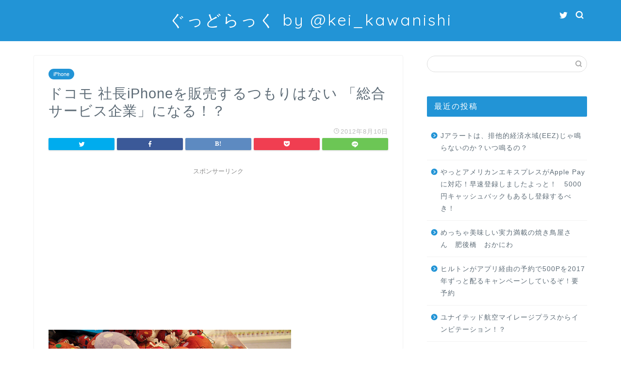

--- FILE ---
content_type: text/html; charset=UTF-8
request_url: https://goodluckmyway.com/2012/08/10/1295
body_size: 18564
content:
<!DOCTYPE html>
<html lang="ja">
<head prefix="og: http://ogp.me/ns# fb: http://ogp.me/ns/fb# article: http://ogp.me/ns/article#">
<meta charset="utf-8">
<meta http-equiv="X-UA-Compatible" content="IE=edge">
<meta name="viewport" content="width=device-width, initial-scale=1">
<!-- ここからOGP -->
<meta property="og:type" content="blog">
<meta property="og:title" content="ドコモ 社長iPhoneを販売するつもりはない 「総合サービス企業」になる！？｜ぐっどらっく"> 
<meta property="og:url" content="https://goodluckmyway.com/2012/08/10/1295"> 
<meta property="og:description" content="今ＮＴＴドコモがiPhoneを販売することはない。われわれには端末開発やネットワーク、クラウドの技術に加えコンテンツ配信"> 
<meta property="og:image" content="https://goodluckmyway.com/wordpress/wp-content/uploads/2012/08/medium_1731569424.jpg">
<meta property="og:site_name" content="ぐっどらっく">
<meta property="fb:admins" content="">
<meta name="twitter:card" content="summary">
<!-- ここまでOGP --> 

<meta name="description" itemprop="description" content="今ＮＴＴドコモがiPhoneを販売することはない。われわれには端末開発やネットワーク、クラウドの技術に加えコンテンツ配信">
<link rel="shortcut icon" href="https://goodluckmyway.com/wordpress/wp-content/themes/jin/favicon.ico">

<title>ドコモ 社長iPhoneを販売するつもりはない 「総合サービス企業」になる！？ | ぐっどらっく</title>

<!-- All in One SEO Pack 3.3.3 によって Michael Torbert の Semper Fi Web Design[1102,1155] -->
<script type="application/ld+json" class="aioseop-schema">{"@context":"https://schema.org","@graph":[{"@type":"Organization","@id":"https://goodluckmyway.com/#organization","url":"https://goodluckmyway.com/","name":"\u3050\u3063\u3069\u3089\u3063\u304f","sameAs":[]},{"@type":"WebSite","@id":"https://goodluckmyway.com/#website","url":"https://goodluckmyway.com/","name":"\u3050\u3063\u3069\u3089\u3063\u304f","publisher":{"@id":"https://goodluckmyway.com/#organization"}},{"@type":"WebPage","@id":"https://goodluckmyway.com/2012/08/10/1295#webpage","url":"https://goodluckmyway.com/2012/08/10/1295","inLanguage":"ja","name":"\u30c9\u30b3\u30e2 \u793e\u9577iPhone\u3092\u8ca9\u58f2\u3059\u308b\u3064\u3082\u308a\u306f\u306a\u3044 \u300c\u7dcf\u5408\u30b5\u30fc\u30d3\u30b9\u4f01\u696d\u300d\u306b\u306a\u308b\uff01\uff1f","isPartOf":{"@id":"https://goodluckmyway.com/#website"},"image":{"@type":"ImageObject","@id":"https://goodluckmyway.com/2012/08/10/1295#primaryimage","url":"https://goodluckmyway.com/wordpress/wp-content/uploads/2012/08/medium_1731569424.jpg","width":"500","height":"375"},"primaryImageOfPage":{"@id":"https://goodluckmyway.com/2012/08/10/1295#primaryimage"},"datePublished":"2012-08-10T03:00:50+09:00","dateModified":"2012-08-10T03:05:00+09:00"},{"@type":"Article","@id":"https://goodluckmyway.com/2012/08/10/1295#article","isPartOf":{"@id":"https://goodluckmyway.com/2012/08/10/1295#webpage"},"author":{"@id":"https://goodluckmyway.com/author/kei#author"},"headline":"\u30c9\u30b3\u30e2 \u793e\u9577iPhone\u3092\u8ca9\u58f2\u3059\u308b\u3064\u3082\u308a\u306f\u306a\u3044 \u300c\u7dcf\u5408\u30b5\u30fc\u30d3\u30b9\u4f01\u696d\u300d\u306b\u306a\u308b\uff01\uff1f","datePublished":"2012-08-10T03:00:50+09:00","dateModified":"2012-08-10T03:05:00+09:00","commentCount":0,"mainEntityOfPage":{"@id":"https://goodluckmyway.com/2012/08/10/1295#webpage"},"publisher":{"@id":"https://goodluckmyway.com/#organization"},"articleSection":"iPhone","image":{"@type":"ImageObject","@id":"https://goodluckmyway.com/2012/08/10/1295#primaryimage","url":"https://goodluckmyway.com/wordpress/wp-content/uploads/2012/08/medium_1731569424.jpg","width":"500","height":"375"}},{"@type":"Person","@id":"https://goodluckmyway.com/author/kei#author","name":"kei","sameAs":[],"image":{"@type":"ImageObject","@id":"https://goodluckmyway.com/#personlogo","url":"https://secure.gravatar.com/avatar/1899082c80e4fd95cf60a934d0f956bb?s=96&d=mm&r=g","width":96,"height":96,"caption":"kei"}}]}</script>
<link rel="canonical" href="https://goodluckmyway.com/2012/08/10/1295"/>
			<script type="text/javascript">window.ga=window.ga||function(){(ga.q=ga.q||[]).push(arguments)};ga.l=+new Date;ga('create','UA-31830295-1','auto');ga('send','pageview');</script>
			<script async src="https://www.google-analytics.com/analytics.js"></script>
			<!-- All in One SEO Pack -->
<link rel='dns-prefetch' href='//ajax.googleapis.com'/>
<link rel='dns-prefetch' href='//cdnjs.cloudflare.com'/>
<link rel='dns-prefetch' href='//use.fontawesome.com'/>
<link rel='dns-prefetch' href='//s.w.org'/>
<link rel="alternate" type="application/rss+xml" title="ぐっどらっく &raquo; フィード" href="https://goodluckmyway.com/feed"/>
<link rel="alternate" type="application/rss+xml" title="ぐっどらっく &raquo; コメントフィード" href="https://goodluckmyway.com/comments/feed"/>
<!-- This site uses the Google Analytics by MonsterInsights plugin v7.10.0 - Using Analytics tracking - https://www.monsterinsights.com/ -->
<script type="text/javascript" data-cfasync="false">var mi_version='7.10.0';var mi_track_user=true;var mi_no_track_reason='';var disableStr='ga-disable-UA-31830295-1';function __gaTrackerIsOptedOut(){return document.cookie.indexOf(disableStr+'=true')>-1;}if(__gaTrackerIsOptedOut()){window[disableStr]=true;}function __gaTrackerOptout(){document.cookie=disableStr+'=true; expires=Thu, 31 Dec 2099 23:59:59 UTC; path=/';window[disableStr]=true;}if(mi_track_user){(function(i,s,o,g,r,a,m){i['GoogleAnalyticsObject']=r;i[r]=i[r]||function(){(i[r].q=i[r].q||[]).push(arguments)},i[r].l=1*new Date();a=s.createElement(o),m=s.getElementsByTagName(o)[0];a.async=1;a.src=g;m.parentNode.insertBefore(a,m)})(window,document,'script','//www.google-analytics.com/analytics.js','__gaTracker');__gaTracker('create','UA-31830295-1','auto');__gaTracker('set','forceSSL',true);__gaTracker('require','displayfeatures');__gaTracker('send','pageview');}else{console.log("");(function(){var noopfn=function(){return null;};var noopnullfn=function(){return null;};var Tracker=function(){return null;};var p=Tracker.prototype;p.get=noopfn;p.set=noopfn;p.send=noopfn;var __gaTracker=function(){var len=arguments.length;if(len===0){return;}var f=arguments[len-1];if(typeof f!=='object'||f===null||typeof f.hitCallback!=='function'){console.log('Not running function __gaTracker('+arguments[0]+" ....) because you are not being tracked. "+mi_no_track_reason);return;}try{f.hitCallback();}catch(ex){}};__gaTracker.create=function(){return new Tracker();};__gaTracker.getByName=noopnullfn;__gaTracker.getAll=function(){return[];};__gaTracker.remove=noopfn;window['__gaTracker']=__gaTracker;})();}</script>
<!-- / Google Analytics by MonsterInsights -->
		<script type="text/javascript">window._wpemojiSettings={"baseUrl":"https:\/\/s.w.org\/images\/core\/emoji\/12.0.0-1\/72x72\/","ext":".png","svgUrl":"https:\/\/s.w.org\/images\/core\/emoji\/12.0.0-1\/svg\/","svgExt":".svg","source":{"concatemoji":"https:\/\/goodluckmyway.com\/wordpress\/wp-includes\/js\/wp-emoji-release.min.js?ver=5.3.20"}};!function(e,a,t){var n,r,o,i=a.createElement("canvas"),p=i.getContext&&i.getContext("2d");function s(e,t){var a=String.fromCharCode;p.clearRect(0,0,i.width,i.height),p.fillText(a.apply(this,e),0,0);e=i.toDataURL();return p.clearRect(0,0,i.width,i.height),p.fillText(a.apply(this,t),0,0),e===i.toDataURL()}function c(e){var t=a.createElement("script");t.src=e,t.defer=t.type="text/javascript",a.getElementsByTagName("head")[0].appendChild(t)}for(o=Array("flag","emoji"),t.supports={everything:!0,everythingExceptFlag:!0},r=0;r<o.length;r++)t.supports[o[r]]=function(e){if(!p||!p.fillText)return!1;switch(p.textBaseline="top",p.font="600 32px Arial",e){case"flag":return s([127987,65039,8205,9895,65039],[127987,65039,8203,9895,65039])?!1:!s([55356,56826,55356,56819],[55356,56826,8203,55356,56819])&&!s([55356,57332,56128,56423,56128,56418,56128,56421,56128,56430,56128,56423,56128,56447],[55356,57332,8203,56128,56423,8203,56128,56418,8203,56128,56421,8203,56128,56430,8203,56128,56423,8203,56128,56447]);case"emoji":return!s([55357,56424,55356,57342,8205,55358,56605,8205,55357,56424,55356,57340],[55357,56424,55356,57342,8203,55358,56605,8203,55357,56424,55356,57340])}return!1}(o[r]),t.supports.everything=t.supports.everything&&t.supports[o[r]],"flag"!==o[r]&&(t.supports.everythingExceptFlag=t.supports.everythingExceptFlag&&t.supports[o[r]]);t.supports.everythingExceptFlag=t.supports.everythingExceptFlag&&!t.supports.flag,t.DOMReady=!1,t.readyCallback=function(){t.DOMReady=!0},t.supports.everything||(n=function(){t.readyCallback()},a.addEventListener?(a.addEventListener("DOMContentLoaded",n,!1),e.addEventListener("load",n,!1)):(e.attachEvent("onload",n),a.attachEvent("onreadystatechange",function(){"complete"===a.readyState&&t.readyCallback()})),(n=t.source||{}).concatemoji?c(n.concatemoji):n.wpemoji&&n.twemoji&&(c(n.twemoji),c(n.wpemoji)))}(window,document,window._wpemojiSettings);</script>
		<style type="text/css">
img.wp-smiley,
img.emoji {
	display: inline !important;
	border: none !important;
	box-shadow: none !important;
	height: 1em !important;
	width: 1em !important;
	margin: 0 .07em !important;
	vertical-align: -0.1em !important;
	background: none !important;
	padding: 0 !important;
}
</style>
	<link rel='stylesheet' id='wp-block-library-css' href='https://goodluckmyway.com/wordpress/wp-includes/css/dist/block-library/style.min.css?ver=5.3.20' type='text/css' media='all'/>
<link rel='stylesheet' id='theme-style-css' href='https://goodluckmyway.com/wordpress/wp-content/themes/jin/style.css?ver=5.3.20' type='text/css' media='all'/>
<link rel='stylesheet' id='fontawesome-style-css' href='https://use.fontawesome.com/releases/v5.6.3/css/all.css?ver=5.3.20' type='text/css' media='all'/>
<link rel='stylesheet' id='swiper-style-css' href='https://cdnjs.cloudflare.com/ajax/libs/Swiper/4.0.7/css/swiper.min.css?ver=5.3.20' type='text/css' media='all'/>
<script type='text/javascript'>//<![CDATA[
var monsterinsights_frontend={"js_events_tracking":"true","download_extensions":"doc,pdf,ppt,zip,xls,docx,pptx,xlsx","inbound_paths":"[{\"path\":\"\\\/go\\\/\",\"label\":\"affiliate\"},{\"path\":\"\\\/recommend\\\/\",\"label\":\"affiliate\"}]","home_url":"https:\/\/goodluckmyway.com","hash_tracking":"false"};
//]]></script>
<script type='text/javascript' src='https://goodluckmyway.com/wordpress/wp-content/plugins/google-analytics-for-wordpress/assets/js/frontend.min.js?ver=7.10.0'></script>
<link rel='https://api.w.org/' href='https://goodluckmyway.com/wp-json/'/>
<link rel='shortlink' href='https://goodluckmyway.com/?p=1295'/>
<link rel="alternate" type="application/json+oembed" href="https://goodluckmyway.com/wp-json/oembed/1.0/embed?url=https%3A%2F%2Fgoodluckmyway.com%2F2012%2F08%2F10%2F1295"/>
<link rel="alternate" type="text/xml+oembed" href="https://goodluckmyway.com/wp-json/oembed/1.0/embed?url=https%3A%2F%2Fgoodluckmyway.com%2F2012%2F08%2F10%2F1295&#038;format=xml"/>
	<style type="text/css">
		#wrapper{
							background-color: #ffffff;
				background-image: url();
					}
		.related-entry-headline-text span:before,
		#comment-title span:before,
		#reply-title span:before{
			background-color: #2294d6;
			border-color: #2294d6!important;
		}
		
		#breadcrumb:after,
		#page-top a{	
			background-color: #5e6c77;
		}
				footer{
			background-color: #5e6c77;
		}
		.footer-inner a,
		#copyright,
		#copyright-center{
			border-color: #fff!important;
			color: #fff!important;
		}
		#footer-widget-area
		{
			border-color: #fff!important;
		}
				.page-top-footer a{
			color: #5e6c77!important;
		}
				#breadcrumb ul li,
		#breadcrumb ul li a{
			color: #5e6c77!important;
		}
		
		body,
		a,
		a:link,
		a:visited,
		.my-profile,
		.widgettitle,
		.tabBtn-mag label{
			color: #5e6c77;
		}
		a:hover{
			color: #ff6768;
		}
						.widget_nav_menu ul > li > a:before,
		.widget_categories ul > li > a:before,
		.widget_pages ul > li > a:before,
		.widget_recent_entries ul > li > a:before,
		.widget_archive ul > li > a:before,
		.widget_archive form:after,
		.widget_categories form:after,
		.widget_nav_menu ul > li > ul.sub-menu > li > a:before,
		.widget_categories ul > li > .children > li > a:before,
		.widget_pages ul > li > .children > li > a:before,
		.widget_nav_menu ul > li > ul.sub-menu > li > ul.sub-menu li > a:before,
		.widget_categories ul > li > .children > li > .children li > a:before,
		.widget_pages ul > li > .children > li > .children li > a:before{
			color: #2294d6;
		}
		.widget_nav_menu ul .sub-menu .sub-menu li a:before{
			background-color: #5e6c77!important;
		}
		footer .footer-widget,
		footer .footer-widget a,
		footer .footer-widget ul li,
		.footer-widget.widget_nav_menu ul > li > a:before,
		.footer-widget.widget_categories ul > li > a:before,
		.footer-widget.widget_recent_entries ul > li > a:before,
		.footer-widget.widget_pages ul > li > a:before,
		.footer-widget.widget_archive ul > li > a:before,
		footer .widget_tag_cloud .tagcloud a:before{
			color: #fff!important;
			border-color: #fff!important;
		}
		footer .footer-widget .widgettitle{
			color: #fff!important;
			border-color: #2294d6!important;
		}
		footer .widget_nav_menu ul .children .children li a:before,
		footer .widget_categories ul .children .children li a:before,
		footer .widget_nav_menu ul .sub-menu .sub-menu li a:before{
			background-color: #fff!important;
		}
		#drawernav a:hover,
		.post-list-title,
		#prev-next p,
		#toc_container .toc_list li a{
			color: #5e6c77!important;
		}
		
		#header-box{
			background-color: #2294d6;
		}
						@media (min-width: 768px) {
		#header-box .header-box10-bg:before,
		#header-box .header-box11-bg:before{
			border-radius: 2px;
		}
		}
										@media (min-width: 768px) {
			.top-image-meta{
				margin-top: calc(0px - 30px);
			}
		}
		@media (min-width: 1200px) {
			.top-image-meta{
				margin-top: calc(0px);
			}
		}
				.pickup-contents:before{
			background-color: #2294d6!important;
		}
		
		.main-image-text{
			color: #5e6c77;
		}
		.main-image-text-sub{
			color: #5e6c77;
		}
		
						#site-info{
			padding-top: 20px!important;
			padding-bottom: 20px!important;
		}
				
		#site-info span a{
			color: #ffffff!important;
		}
		
				#headmenu .headsns .line a svg{
			fill: #ffffff!important;
		}
		#headmenu .headsns a,
		#headmenu{
			color: #ffffff!important;
			border-color:#ffffff!important;
		}
						.profile-follow .line-sns a svg{
			fill: #2294d6!important;
		}
		.profile-follow .line-sns a:hover svg{
			fill: #2294d6!important;
		}
		.profile-follow a{
			color: #2294d6!important;
			border-color:#2294d6!important;
		}
		.profile-follow a:hover,
		#headmenu .headsns a:hover{
			color:#2294d6!important;
			border-color:#2294d6!important;
		}
				.search-box:hover{
			color:#2294d6!important;
			border-color:#2294d6!important;
		}
				#header #headmenu .headsns .line a:hover svg{
			fill:#2294d6!important;
		}
		.cps-icon-bar,
		#navtoggle:checked + .sp-menu-open .cps-icon-bar{
			background-color: #ffffff;
		}
		#nav-container{
			background-color: #ffffff;
		}
		.menu-box .menu-item svg{
			fill:#5e6c77;
		}
		#drawernav ul.menu-box > li > a,
		#drawernav2 ul.menu-box > li > a,
		#drawernav3 ul.menu-box > li > a,
		#drawernav4 ul.menu-box > li > a,
		#drawernav5 ul.menu-box > li > a,
		#drawernav ul.menu-box > li.menu-item-has-children:after,
		#drawernav2 ul.menu-box > li.menu-item-has-children:after,
		#drawernav3 ul.menu-box > li.menu-item-has-children:after,
		#drawernav4 ul.menu-box > li.menu-item-has-children:after,
		#drawernav5 ul.menu-box > li.menu-item-has-children:after{
			color: #5e6c77!important;
		}
		#drawernav ul.menu-box li a,
		#drawernav2 ul.menu-box li a,
		#drawernav3 ul.menu-box li a,
		#drawernav4 ul.menu-box li a,
		#drawernav5 ul.menu-box li a{
			font-size: 12px!important;
		}
		#drawernav3 ul.menu-box > li{
			color: #5e6c77!important;
		}
		#drawernav4 .menu-box > .menu-item > a:after,
		#drawernav3 .menu-box > .menu-item > a:after,
		#drawernav .menu-box > .menu-item > a:after{
			background-color: #5e6c77!important;
		}
		#drawernav2 .menu-box > .menu-item:hover,
		#drawernav5 .menu-box > .menu-item:hover{
			border-top-color: #2294d6!important;
		}
				.cps-info-bar a{
			background-color: #ffcd44!important;
		}
				@media (min-width: 768px) {
			.post-list-mag .post-list-item:not(:nth-child(2n)){
				margin-right: 2.6%;
			}
		}
				@media (min-width: 768px) {
			#tab-1:checked ~ .tabBtn-mag li [for="tab-1"]:after,
			#tab-2:checked ~ .tabBtn-mag li [for="tab-2"]:after,
			#tab-3:checked ~ .tabBtn-mag li [for="tab-3"]:after,
			#tab-4:checked ~ .tabBtn-mag li [for="tab-4"]:after{
				border-top-color: #2294d6!important;
			}
			.tabBtn-mag label{
				border-bottom-color: #2294d6!important;
			}
		}
		#tab-1:checked ~ .tabBtn-mag li [for="tab-1"],
		#tab-2:checked ~ .tabBtn-mag li [for="tab-2"],
		#tab-3:checked ~ .tabBtn-mag li [for="tab-3"],
		#tab-4:checked ~ .tabBtn-mag li [for="tab-4"],
		#prev-next a.next:after,
		#prev-next a.prev:after,
		.more-cat-button a:hover span:before{
			background-color: #2294d6!important;
		}
		

		.swiper-slide .post-list-cat,
		.post-list-mag .post-list-cat,
		.post-list-mag3col .post-list-cat,
		.post-list-mag-sp1col .post-list-cat,
		.swiper-pagination-bullet-active,
		.pickup-cat,
		.post-list .post-list-cat,
		#breadcrumb .bcHome a:hover span:before,
		.popular-item:nth-child(1) .pop-num,
		.popular-item:nth-child(2) .pop-num,
		.popular-item:nth-child(3) .pop-num{
			background-color: #2294d6!important;
		}
		.sidebar-btn a,
		.profile-sns-menu{
			background-color: #2294d6!important;
		}
		.sp-sns-menu a,
		.pickup-contents-box a:hover .pickup-title{
			border-color: #2294d6!important;
			color: #2294d6!important;
		}
				.pro-line svg{
			fill: #2294d6!important;
		}
		.cps-post-cat a,
		.meta-cat,
		.popular-cat{
			background-color: #2294d6!important;
			border-color: #2294d6!important;
		}
		.tagicon,
		.tag-box a,
		#toc_container .toc_list > li,
		#toc_container .toc_title{
			color: #2294d6!important;
		}
		.widget_tag_cloud a::before{
			color: #5e6c77!important;
		}
		.tag-box a,
		#toc_container:before{
			border-color: #2294d6!important;
		}
		.cps-post-cat a:hover{
			color: #ff6768!important;
		}
		.pagination li:not([class*="current"]) a:hover,
		.widget_tag_cloud a:hover{
			background-color: #2294d6!important;
		}
		.pagination li:not([class*="current"]) a:hover{
			opacity: 0.5!important;
		}
		.pagination li.current a{
			background-color: #2294d6!important;
			border-color: #2294d6!important;
		}
		.nextpage a:hover span {
			color: #2294d6!important;
			border-color: #2294d6!important;
		}
		.cta-content:before{
			background-color: #2294d6!important;
		}
		.cta-text,
		.info-title{
			color: #fff!important;
		}
		#footer-widget-area.footer_style1 .widgettitle{
			border-color: #2294d6!important;
		}
		.sidebar_style1 .widgettitle,
		.sidebar_style5 .widgettitle{
			border-color: #2294d6!important;
		}
		.sidebar_style2 .widgettitle,
		.sidebar_style4 .widgettitle,
		.sidebar_style6 .widgettitle,
		#home-bottom-widget .widgettitle,
		#home-top-widget .widgettitle,
		#post-bottom-widget .widgettitle,
		#post-top-widget .widgettitle{
			background-color: #2294d6!important;
		}
		#home-bottom-widget .widget_search .search-box input[type="submit"],
		#home-top-widget .widget_search .search-box input[type="submit"],
		#post-bottom-widget .widget_search .search-box input[type="submit"],
		#post-top-widget .widget_search .search-box input[type="submit"]{
			background-color: #2294d6!important;
		}
		
		.tn-logo-size{
			font-size: 240%!important;
		}
		@media (min-width: 768px) {
		.tn-logo-size img{
			width: calc(240%*2.2)!important;
		}
		}
		@media (min-width: 1200px) {
		.tn-logo-size img{
			width: 240%!important;
		}
		}
		.sp-logo-size{
			font-size: 120%!important;
		}
		.sp-logo-size img{
			width: 120%!important;
		}
				.cps-post-main ul > li:before,
		.cps-post-main ol > li:before{
			background-color: #2294d6!important;
		}
		.profile-card .profile-title{
			background-color: #2294d6!important;
		}
		.profile-card{
			border-color: #2294d6!important;
		}
		.cps-post-main a{
			color:#ff6768;
		}
		.cps-post-main .marker{
			background: -webkit-linear-gradient( transparent 0%, #ffe2e2 0% ) ;
			background: linear-gradient( transparent 0%, #ffe2e2 0% ) ;
		}
		.cps-post-main .marker2{
			background: -webkit-linear-gradient( transparent 0%, #a9eaf2 0% ) ;
			background: linear-gradient( transparent 0%, #a9eaf2 0% ) ;
		}
		
		
		.simple-box1{
			border-color:#51a5d6!important;
		}
		.simple-box2{
			border-color:#f2bf7d!important;
		}
		.simple-box3{
			border-color:#2294d6!important;
		}
		.simple-box4{
			border-color:#7badd8!important;
		}
		.simple-box4:before{
			background-color: #7badd8;
		}
		.simple-box5{
			border-color:#e896c7!important;
		}
		.simple-box5:before{
			background-color: #e896c7;
		}
		.simple-box6{
			background-color:#fffdef!important;
		}
		.simple-box7{
			border-color:#def1f9!important;
		}
		.simple-box7:before{
			background-color:#def1f9!important;
		}
		.simple-box8{
			border-color:#96ddc1!important;
		}
		.simple-box8:before{
			background-color:#96ddc1!important;
		}
		.simple-box9:before{
			background-color:#e1c0e8!important;
		}
				.simple-box9:after{
			border-color:#e1c0e8 #e1c0e8 #fff #fff!important;
		}
				
		.kaisetsu-box1:before,
		.kaisetsu-box1-title{
			background-color:#ffb49e!important;
		}
		.kaisetsu-box2{
			border-color:#89c2f4!important;
		}
		.kaisetsu-box2-title{
			background-color:#89c2f4!important;
		}
		.kaisetsu-box4{
			border-color:#ea91a9!important;
		}
		.kaisetsu-box4-title{
			background-color:#ea91a9!important;
		}
		.kaisetsu-box5:before{
			background-color:#57b3ba!important;
		}
		.kaisetsu-box5-title{
			background-color:#57b3ba!important;
		}
		
		.concept-box1{
			border-color:#85db8f!important;
		}
		.concept-box1:after{
			background-color:#85db8f!important;
		}
		.concept-box1:before{
			content:"ポイント"!important;
			color:#85db8f!important;
		}
		.concept-box2{
			border-color:#f7cf6a!important;
		}
		.concept-box2:after{
			background-color:#f7cf6a!important;
		}
		.concept-box2:before{
			content:"注意点"!important;
			color:#f7cf6a!important;
		}
		.concept-box3{
			border-color:#86cee8!important;
		}
		.concept-box3:after{
			background-color:#86cee8!important;
		}
		.concept-box3:before{
			content:"良い例"!important;
			color:#86cee8!important;
		}
		.concept-box4{
			border-color:#ed8989!important;
		}
		.concept-box4:after{
			background-color:#ed8989!important;
		}
		.concept-box4:before{
			content:"悪い例"!important;
			color:#ed8989!important;
		}
		.concept-box5{
			border-color:#9e9e9e!important;
		}
		.concept-box5:after{
			background-color:#9e9e9e!important;
		}
		.concept-box5:before{
			content:"参考"!important;
			color:#9e9e9e!important;
		}
		.concept-box6{
			border-color:#8eaced!important;
		}
		.concept-box6:after{
			background-color:#8eaced!important;
		}
		.concept-box6:before{
			content:"メモ"!important;
			color:#8eaced!important;
		}
		
		.innerlink-box1,
		.blog-card{
			border-color:#ff6868!important;
		}
		.innerlink-box1-title{
			background-color:#ff6868!important;
			border-color:#ff6868!important;
		}
		.innerlink-box1:before,
		.blog-card-hl-box{
			background-color:#ff6868!important;
		}
				
		.color-button01 a,
		.color-button01 a:hover,
		.color-button01:before{
			background-color: #2294d6!important;
		}
		.top-image-btn-color a,
		.top-image-btn-color a:hover,
		.top-image-btn-color:before{
			background-color: #ffcd44!important;
		}
		.color-button02 a,
		.color-button02 a:hover,
		.color-button02:before{
			background-color: #ff6868!important;
		}
		
		.color-button01-big a,
		.color-button01-big a:hover,
		.color-button01-big:before{
			background-color: #ff6768!important;
		}
		.color-button01-big a,
		.color-button01-big:before{
			border-radius: 5px!important;
		}
		.color-button01-big a{
			padding-top: 20px!important;
			padding-bottom: 20px!important;
		}
		
		.color-button02-big a,
		.color-button02-big a:hover,
		.color-button02-big:before{
			background-color: #3b9dd6!important;
		}
		.color-button02-big a,
		.color-button02-big:before{
			border-radius: 40px!important;
		}
		.color-button02-big a{
			padding-top: 20px!important;
			padding-bottom: 20px!important;
		}
				.color-button01-big{
			width: 75%!important;
		}
		.color-button02-big{
			width: 75%!important;
		}
				
		
					.top-image-btn-color a:hover,
			.color-button01 a:hover,
			.color-button02 a:hover,
			.color-button01-big a:hover,
			.color-button02-big a:hover{
				opacity: 1;
			}
				
		.h2-style01 h2,
		.h2-style02 h2:before,
		.h2-style03 h2,
		.h2-style04 h2:before,
		.h2-style05 h2,
		.h2-style07 h2:before,
		.h2-style07 h2:after,
		.h3-style03 h3:before,
		.h3-style02 h3:before,
		.h3-style05 h3:before,
		.h3-style07 h3:before,
		.h2-style08 h2:after,
		.h2-style10 h2:before,
		.h2-style10 h2:after,
		.h3-style02 h3:after,
		.h4-style02 h4:before{
			background-color: #2294d6!important;
		}
		.h3-style01 h3,
		.h3-style04 h3,
		.h3-style05 h3,
		.h3-style06 h3,
		.h4-style01 h4,
		.h2-style02 h2,
		.h2-style08 h2,
		.h2-style08 h2:before,
		.h2-style09 h2,
		.h4-style03 h4{
			border-color: #2294d6!important;
		}
		.h2-style05 h2:before{
			border-top-color: #2294d6!important;
		}
		.h2-style06 h2:before,
		.sidebar_style3 .widgettitle:after{
			background-image: linear-gradient(
				-45deg,
				transparent 25%,
				#2294d6 25%,
				#2294d6 50%,
				transparent 50%,
				transparent 75%,
				#2294d6 75%,
				#2294d6			);
		}
				.jin-h2-icons.h2-style02 h2 .jic:before,
		.jin-h2-icons.h2-style04 h2 .jic:before,
		.jin-h2-icons.h2-style06 h2 .jic:before,
		.jin-h2-icons.h2-style07 h2 .jic:before,
		.jin-h2-icons.h2-style08 h2 .jic:before,
		.jin-h2-icons.h2-style09 h2 .jic:before,
		.jin-h2-icons.h2-style10 h2 .jic:before,
		.jin-h3-icons.h3-style01 h3 .jic:before,
		.jin-h3-icons.h3-style02 h3 .jic:before,
		.jin-h3-icons.h3-style03 h3 .jic:before,
		.jin-h3-icons.h3-style04 h3 .jic:before,
		.jin-h3-icons.h3-style05 h3 .jic:before,
		.jin-h3-icons.h3-style06 h3 .jic:before,
		.jin-h3-icons.h3-style07 h3 .jic:before,
		.jin-h4-icons.h4-style01 h4 .jic:before,
		.jin-h4-icons.h4-style02 h4 .jic:before,
		.jin-h4-icons.h4-style03 h4 .jic:before,
		.jin-h4-icons.h4-style04 h4 .jic:before{
			color:#2294d6;
		}
		
		@media all and (-ms-high-contrast:none){
			*::-ms-backdrop, .color-button01:before,
			.color-button02:before,
			.color-button01-big:before,
			.color-button02-big:before{
				background-color: #595857!important;
			}
		}
		
		.jin-lp-h2 h2,
		.jin-lp-h2 h2{
			background-color: transparent!important;
			border-color: transparent!important;
			color: #5e6c77!important;
		}
		.jincolumn-h3style2{
			border-color:#2294d6!important;
		}
		.jinlph2-style1 h2:first-letter{
			color:#2294d6!important;
		}
		.jinlph2-style2 h2,
		.jinlph2-style3 h2{
			border-color:#2294d6!important;
		}
		.jin-photo-title .jin-fusen1-down,
		.jin-photo-title .jin-fusen1-even,
		.jin-photo-title .jin-fusen1-up{
			border-left-color:#2294d6;
		}
		.jin-photo-title .jin-fusen2,
		.jin-photo-title .jin-fusen3{
			background-color:#2294d6;
		}
		.jin-photo-title .jin-fusen2:before,
		.jin-photo-title .jin-fusen3:before {
			border-top-color: #2294d6;
		}
		
		
	</style>
<style type="text/css">.broken_link, a.broken_link {
	text-decoration: line-through;
}</style>		<style type="text/css" id="wp-custom-css">
			Jawbone UPのUSB充電ケーブル購入

( ノﾟДﾟ)こんにちわ。カワニシケイイチです。

Jawbone UPのUSB充電ケーブルを買っちゃいました。

ブログ過去記事によると購入したのが、5月3日なので9ヶ月は経過しているので今更感はあります。
（早く買えよって話ですね）

オンラインサイトから購入して、メール便で発送してもらいました。
ネットは便利です。




到着した封筒を開けると、プチプチ梱包されています。
メール便でも抜かりがないですね。




プチプチ梱包を取ると、Jawbone UP用のUSB充電ケーブルが入っています。
これが欲しかったんですよ。




購入は下記のリンク先から、購入出来ます。
オンライン限定販売のようです。

アップ用USBケーブル ：税込500円

ついでにキャップは下記から購入可能です。

アップ用キャップ（ブルー） ：税込300円

アップ用キャップ（オニキス） ：税込300円

アップ用キャップ（ライトグレイ）：税込300円

アップ用キャップ（ミントグリーン）：税込300円

何で今頃購入したのか？

10日ほど充電しなくても利用出来ますが、いざ充電しようとすると手元にケーブルがないって自体になったんですよ。
これは不便だってことで、自宅と職場に置いておくことにしました。

ログはなるべく取りたいので、電源の入っていないJawbone UPはただの飾りになってしまいます。

あとメール便で購入出来るのは、地味に有難いです。
500円ぐらいの商品に送料500円とかだと買う気にならないですしね。

大切に使っていきます！


【日本正規代理店品】UP by Jawbone ライフログ リストバンド ミディアム オニキス ALP-UPM-OXposted with カエレバ Jawbone 2013-04-20    Amazon楽天市場7net		</style>
			
<!--カエレバCSS-->
<!--アプリーチCSS-->


</head>
<body class="post-template-default single single-post postid-1295 single-format-standard" id="nofont-style">
<div id="wrapper">

		
	<div id="scroll-content" class="animate">
	
		<!--ヘッダー-->

								
<div id="header-box" class="tn_on header-box animate">
	<div id="header" class="header-type2 header animate">
		
		<div id="site-info" class="ef">
												<span class="tn-logo-size"><a href='https://goodluckmyway.com/' title='ぐっどらっく' rel='home'>ぐっどらっく by @kei_kawanishi</a></span>
									</div>

	
				<div id="headmenu">
			<span class="headsns tn_sns_on">
									<span class="twitter"><a href="#"><i class="jic-type jin-ifont-twitter" aria-hidden="true"></i></a></span>
																	
									

			</span>
			<span class="headsearch tn_search_on">
				<form class="search-box" role="search" method="get" id="searchform" action="https://goodluckmyway.com/">
	<input type="search" placeholder="" class="text search-text" value="" name="s" id="s">
	<input type="submit" id="searchsubmit" value="&#xe931;">
</form>
			</span>
		</div>
		
	</div>
	
		
</div>

		
		
		<!--ヘッダー-->

		<div class="clearfix"></div>

			
														
		
	<div id="contents">

		<!--メインコンテンツ-->
			<main id="main-contents" class="main-contents article_style1 animate" itemprop="mainContentOfPage">
				
								
				<section class="cps-post-box hentry">
																	<article class="cps-post">
							<header class="cps-post-header">
																<span class="cps-post-cat category-iphone" itemprop="keywords"><a href="https://goodluckmyway.com/category/iphone" style="background-color:!important;">iPhone</a></span>
																<h1 class="cps-post-title entry-title" itemprop="headline">ドコモ 社長iPhoneを販売するつもりはない 「総合サービス企業」になる！？</h1>
								<div class="cps-post-meta vcard">
									<span class="writer fn" itemprop="author" itemscope itemtype="https://schema.org/Person"><span itemprop="name">kei</span></span>
									<span class="cps-post-date-box">
												<span class="cps-post-date"><i class="jic jin-ifont-watch" aria-hidden="true"></i>&nbsp;<time class="entry-date date published updated" datetime="2012-08-10T12:00:50+09:00">2012年8月10日</time></span>
										</span>
								</div>
								
							</header>
																															<div class="share-top sns-design-type01">
	<div class="sns-top">
		<ol>
			<!--ツイートボタン-->
							<li class="twitter"><a href="https://twitter.com/intent/tweet?url=https%3A%2F%2Fgoodluckmyway.com%2F2012%2F08%2F10%2F1295&text=%E3%83%89%E3%82%B3%E3%83%A2+%E7%A4%BE%E9%95%B7iPhone%E3%82%92%E8%B2%A9%E5%A3%B2%E3%81%99%E3%82%8B%E3%81%A4%E3%82%82%E3%82%8A%E3%81%AF%E3%81%AA%E3%81%84+%E3%80%8C%E7%B7%8F%E5%90%88%E3%82%B5%E3%83%BC%E3%83%93%E3%82%B9%E4%BC%81%E6%A5%AD%E3%80%8D%E3%81%AB%E3%81%AA%E3%82%8B%EF%BC%81%EF%BC%9F - ぐっどらっく&via=&tw_p=tweetbutton"><i class="jic jin-ifont-twitter"></i></a>
				</li>
						<!--Facebookボタン-->
							<li class="facebook">
				<a href="https://www.facebook.com/sharer.php?src=bm&u=https%3A%2F%2Fgoodluckmyway.com%2F2012%2F08%2F10%2F1295&t=%E3%83%89%E3%82%B3%E3%83%A2+%E7%A4%BE%E9%95%B7iPhone%E3%82%92%E8%B2%A9%E5%A3%B2%E3%81%99%E3%82%8B%E3%81%A4%E3%82%82%E3%82%8A%E3%81%AF%E3%81%AA%E3%81%84+%E3%80%8C%E7%B7%8F%E5%90%88%E3%82%B5%E3%83%BC%E3%83%93%E3%82%B9%E4%BC%81%E6%A5%AD%E3%80%8D%E3%81%AB%E3%81%AA%E3%82%8B%EF%BC%81%EF%BC%9F - ぐっどらっく" onclick="javascript:window.open(this.href, '', 'menubar=no,toolbar=no,resizable=yes,scrollbars=yes,height=300,width=600');return false;"><i class="jic jin-ifont-facebook-t" aria-hidden="true"></i></a>
				</li>
						<!--はてブボタン-->
							<li class="hatebu">
				<a href="https://b.hatena.ne.jp/add?mode=confirm&url=https%3A%2F%2Fgoodluckmyway.com%2F2012%2F08%2F10%2F1295" onclick="javascript:window.open(this.href, '', 'menubar=no,toolbar=no,resizable=yes,scrollbars=yes,height=400,width=510');return false;"><i class="font-hatena"></i></a>
				</li>
						<!--Poketボタン-->
							<li class="pocket">
				<a href="https://getpocket.com/edit?url=https%3A%2F%2Fgoodluckmyway.com%2F2012%2F08%2F10%2F1295&title=%E3%83%89%E3%82%B3%E3%83%A2+%E7%A4%BE%E9%95%B7iPhone%E3%82%92%E8%B2%A9%E5%A3%B2%E3%81%99%E3%82%8B%E3%81%A4%E3%82%82%E3%82%8A%E3%81%AF%E3%81%AA%E3%81%84+%E3%80%8C%E7%B7%8F%E5%90%88%E3%82%B5%E3%83%BC%E3%83%93%E3%82%B9%E4%BC%81%E6%A5%AD%E3%80%8D%E3%81%AB%E3%81%AA%E3%82%8B%EF%BC%81%EF%BC%9F - ぐっどらっく"><i class="jic jin-ifont-pocket" aria-hidden="true"></i></a>
				</li>
							<li class="line">
				<a href="https://line.me/R/msg/text/?https%3A%2F%2Fgoodluckmyway.com%2F2012%2F08%2F10%2F1295"><i class="jic jin-ifont-line" aria-hidden="true"></i></a>
				</li>
		</ol>
	</div>
</div>
<div class="clearfix"></div>
															
							<div class="cps-post-main-box">
								<div class="cps-post-main    h2-style05 h3-style03 h4-style01 entry-content xl-size xl-size-sp" itemprop="articleBody">

									<div class="clearfix"></div>
										<div class="sponsor-top">スポンサーリンク</div>
				<section class="ad-single ad-top">
					<div class="center-rectangle">
						<script async src="//pagead2.googlesyndication.com/pagead/js/adsbygoogle.js"></script>
<!-- レスポンシブリンク広告 -->
<ins class="adsbygoogle" style="display:block" data-ad-client="ca-pub-2027897672035539" data-ad-slot="2546013697" data-ad-format="link" data-full-width-responsive="true"></ins>
<script>(adsbygoogle=window.adsbygoogle||[]).push({});</script>					</div>
				</section>
						
									<img src="http://goodluckmyway.com/wordpress/wp-content/uploads/2012/08/medium_1731569424.jpg" alt="Medium 1731569424" title="medium_1731569424.jpg" border="0" width="500" height="375"/>
<blockquote id="bq2" title="【企業特集】ＮＴＴドコモ iPhoneを販売しない巨艦が狙う 「総合サービス企業」の真贋｜週刊ダイヤモンド 企業特集｜ダイヤモンド・オンライン" cite="http://diamond.jp/articles/-/22461?page=8"><p>今ＮＴＴドコモがiPhoneを販売することはない。われわれには端末開発やネットワーク、クラウドの技術に加えコンテンツ配信プラットホームがある。端末のラインアップとしてあるのはいいが、条件を見極めなければ、すべてをアップルに委ねて、通信網だけを貸す「土管屋」になってしまう。われわれのビジネスモデルとは相いれないものである。<br/>
 <br/>
  対抗として、6月28日に「ギャラクシーＳ3」を発売した。2週間で21万台が販売され、手応えを感じている。「らくらくスマホ」も出てきて楽しみである。<br/>
 <br/>
  新たなサービスも生まれた。電話の基盤となる音声技術を生かした「しゃべってコンシェル」はすでに4カ月でダウンロードが300万を超えている。<br/>
 <br/>
  出すのが早いと社内に反対の声があったのは事実だが、供給側の都合で100％の質になるのを待っていたら、もう2年かかっていたかもしれない。スピード感をもってできた。私は社内に「七分でよし」と伝えており、新たなサービス開発も進んでいる。<br/>
 <br/>
  中期的に見てスマートフォンにシフトすることで1人当たりのデータ通信料は上がるが、多くのもうけが出るわけではない。通話・通信料金に頼れなくなる中、収益の上積みを図るための戦略が「総合サービス企業」になることである。<br/>
 <br/>
  スマホの普及により、ｉモード上では難しかった店舗運営ができるようになった。それが直営店「ｄマーケット」である。<br/>
 <br/>
  ここで、アニメやゲームなどのデジタルコンテンツ配信から物販まで手がけたいと考えている。デジタルの映像を見た人がＤＶＤを欲しいかもしれないし、電子書籍を読んだ人が普通の本を求めているかもしれないからだ。<br/>
 <br/>
  すでに、らでぃっしゅぼーややタワーレコードなどを買収したが、これらの「点」が「面」になり、「立体」になることで総合サービス企業の姿が見えてくるだろう。<br/>
 <br/>
  今後は物流会社も買うかもしれないし、アマゾンの一面ものぞかせるだろう。顧客に「ドコモはいいね」と言ってもらえるサービスを提供したい。しゃべってコンシェルのようなイノベーションを他社に頼るのではなく自ら起こしたい。戦略がわかりにくいという批判に対しては、結果で示すしかないだろう。</p>
<p><cite>via: <a onclick="javascript:pageTracker._trackPageview('/outgoing/diamond.jp/articles/-/22461?page=8');" href="http://diamond.jp/articles/-/22461?page=8" target="_blank">【企業特集】ＮＴＴドコモ iPhoneを販売しない巨艦が狙う 「総合サービス企業」の真贋｜週刊ダイヤモンド 企業特集｜ダイヤモンド・オンライン</a></cite></p></blockquote>
<p><span id="more-1295"></span>こんにちは。　@kei_kawanishiです。</p>
<p>この内容を読む限りではdocomoでiPhoneは出そうにないですね。</p>
<p>iPhoneを出すには通信網だけを貸す「<span style="color: #0000ff;">土管屋</span>」になるしかないから、出さない。</p>
<p>スマートフォンにシフトして通信料のアップで儲かるが、<br/>
それだけだとまだ物足りないので、さらにユーザーに色々な「モノ」を購入してもらうように「<span style="color: #0000ff;">総合サービス企業</span>」になる。</p>
<p>ユーザーにして見れば「<strong>骨までしゃぶり尽くすよ</strong> 」って聞こえてしまいます。</p>
<p>経済誌へのインタビュー内容なので、株主へのコメントととっても結構すごい内容ですね。</p>
<p>株主の中にもdocomoユーザーいるだろうに。<br/>
ユーザー減っちゃいますよ。<br/>
（わたしもdocomoユーザーですけど）</p>
									
																		
									
																		
									
									
									<div class="clearfix"></div>
<div class="adarea-box">
										
				<section class="ad-single">
					
					<div class="left-rectangle">
						<div class="sponsor-center">スポンサーリンク</div>
						<script async src="//pagead2.googlesyndication.com/pagead/js/adsbygoogle.js"></script>
<!-- 記事下　300x250 -->
<ins class="adsbygoogle" style="display:inline-block;width:300px;height:250px" data-ad-client="ca-pub-2027897672035539" data-ad-slot="4917026169"></ins>
<script>(adsbygoogle=window.adsbygoogle||[]).push({});</script>					</div>
					<div class="right-rectangle">
						<div class="sponsor-center">スポンサーリンク</div>
						<script async src="//pagead2.googlesyndication.com/pagead/js/adsbygoogle.js"></script>
<!-- テキスト広告のみ　300x250 -->
<ins class="adsbygoogle" style="display:inline-block;width:300px;height:250px" data-ad-client="ca-pub-2027897672035539" data-ad-slot="4431609308"></ins>
<script>(adsbygoogle=window.adsbygoogle||[]).push({});</script>					</div>
					<div class="clearfix"></div>
				</section>
						</div>
									
																		<div class="related-ad-unit-area"><script async src="//pagead2.googlesyndication.com/pagead/js/adsbygoogle.js"></script>
<!-- 【関連コンテンツユニット】 -->
<ins class="adsbygoogle" style="display:block" data-ad-client="ca-pub-2027897672035539" data-ad-slot="4150739400" data-ad-format="auto" data-full-width-responsive="true"></ins>
<script>(adsbygoogle=window.adsbygoogle||[]).push({});</script></div>
																		
																			<div class="share sns-design-type01">
	<div class="sns">
		<ol>
			<!--ツイートボタン-->
							<li class="twitter"><a href="https://twitter.com/intent/tweet?url=https%3A%2F%2Fgoodluckmyway.com%2F2012%2F08%2F10%2F1295&text=%E3%83%89%E3%82%B3%E3%83%A2+%E7%A4%BE%E9%95%B7iPhone%E3%82%92%E8%B2%A9%E5%A3%B2%E3%81%99%E3%82%8B%E3%81%A4%E3%82%82%E3%82%8A%E3%81%AF%E3%81%AA%E3%81%84+%E3%80%8C%E7%B7%8F%E5%90%88%E3%82%B5%E3%83%BC%E3%83%93%E3%82%B9%E4%BC%81%E6%A5%AD%E3%80%8D%E3%81%AB%E3%81%AA%E3%82%8B%EF%BC%81%EF%BC%9F - ぐっどらっく&via=&tw_p=tweetbutton"><i class="jic jin-ifont-twitter"></i></a>
				</li>
						<!--Facebookボタン-->
							<li class="facebook">
				<a href="https://www.facebook.com/sharer.php?src=bm&u=https%3A%2F%2Fgoodluckmyway.com%2F2012%2F08%2F10%2F1295&t=%E3%83%89%E3%82%B3%E3%83%A2+%E7%A4%BE%E9%95%B7iPhone%E3%82%92%E8%B2%A9%E5%A3%B2%E3%81%99%E3%82%8B%E3%81%A4%E3%82%82%E3%82%8A%E3%81%AF%E3%81%AA%E3%81%84+%E3%80%8C%E7%B7%8F%E5%90%88%E3%82%B5%E3%83%BC%E3%83%93%E3%82%B9%E4%BC%81%E6%A5%AD%E3%80%8D%E3%81%AB%E3%81%AA%E3%82%8B%EF%BC%81%EF%BC%9F - ぐっどらっく" onclick="javascript:window.open(this.href, '', 'menubar=no,toolbar=no,resizable=yes,scrollbars=yes,height=300,width=600');return false;"><i class="jic jin-ifont-facebook-t" aria-hidden="true"></i></a>
				</li>
						<!--はてブボタン-->
							<li class="hatebu">
				<a href="https://b.hatena.ne.jp/add?mode=confirm&url=https%3A%2F%2Fgoodluckmyway.com%2F2012%2F08%2F10%2F1295" onclick="javascript:window.open(this.href, '', 'menubar=no,toolbar=no,resizable=yes,scrollbars=yes,height=400,width=510');return false;"><i class="font-hatena"></i></a>
				</li>
						<!--Poketボタン-->
							<li class="pocket">
				<a href="https://getpocket.com/edit?url=https%3A%2F%2Fgoodluckmyway.com%2F2012%2F08%2F10%2F1295&title=%E3%83%89%E3%82%B3%E3%83%A2+%E7%A4%BE%E9%95%B7iPhone%E3%82%92%E8%B2%A9%E5%A3%B2%E3%81%99%E3%82%8B%E3%81%A4%E3%82%82%E3%82%8A%E3%81%AF%E3%81%AA%E3%81%84+%E3%80%8C%E7%B7%8F%E5%90%88%E3%82%B5%E3%83%BC%E3%83%93%E3%82%B9%E4%BC%81%E6%A5%AD%E3%80%8D%E3%81%AB%E3%81%AA%E3%82%8B%EF%BC%81%EF%BC%9F - ぐっどらっく"><i class="jic jin-ifont-pocket" aria-hidden="true"></i></a>
				</li>
							<li class="line">
				<a href="https://line.me/R/msg/text/?https%3A%2F%2Fgoodluckmyway.com%2F2012%2F08%2F10%2F1295"><i class="jic jin-ifont-line" aria-hidden="true"></i></a>
				</li>
		</ol>
	</div>
</div>

																		
									

															
								</div>
							</div>
						</article>
						
														</section>
				
								
																
								
<div class="toppost-list-box-simple">
<section class="related-entry-section toppost-list-box-inner">
		<div class="related-entry-headline">
		<div class="related-entry-headline-text ef"><span class="fa-headline"><i class="jic jin-ifont-post" aria-hidden="true"></i>RELATED POST</span></div>
	</div>
				<div class="post-list-mag3col">
					<article class="post-list-item" itemscope itemtype="https://schema.org/BlogPosting">
	<a class="post-list-link" rel="bookmark" href="https://goodluckmyway.com/2014/10/20/5118" itemprop='mainEntityOfPage'>
		<div class="post-list-inner">
			<div class="post-list-thumb" itemprop="image" itemscope itemtype="https://schema.org/ImageObject">
															<img src="https://goodluckmyway.com/wordpress/wp-content/uploads/2014/10/iPhone6-Plus5.jpg" class="attachment-small_size size-small_size wp-post-image" alt="" srcset="https://goodluckmyway.com/wordpress/wp-content/uploads/2014/10/iPhone6-Plus5.jpg 450w, https://goodluckmyway.com/wordpress/wp-content/uploads/2014/10/iPhone6-Plus5-375x500.jpg 375w, https://goodluckmyway.com/wordpress/wp-content/uploads/2014/10/iPhone6-Plus5-225x300.jpg 225w" sizes="(max-width: 270px) 100vw, 270px"/>						<meta itemprop="url" content="https://goodluckmyway.com/wordpress/wp-content/uploads/2014/10/iPhone6-Plus5.jpg">
						<meta itemprop="width" content="640">
						<meta itemprop="height" content="360">
												</div>
			<div class="post-list-meta vcard">
								<span class="post-list-cat category-iphone" style="background-color:!important;" itemprop="keywords">iPhone</span>
				
				<h2 class="post-list-title entry-title" itemprop="headline">iPhone6 Plus購入！しかもSIMフリー！喜びの開封の儀ですよ！</h2>

									<span class="post-list-date date updated ef" itemprop="datePublished dateModified" datetime="2014-10-20" content="2014-10-20">2014年10月20日</span>
				
				<span class="writer fn" itemprop="author" itemscope itemtype="https://schema.org/Person"><span itemprop="name">kei</span></span>

				<div class="post-list-publisher" itemprop="publisher" itemscope itemtype="https://schema.org/Organization">
					<span itemprop="logo" itemscope itemtype="https://schema.org/ImageObject">
						<span itemprop="url"></span>
					</span>
					<span itemprop="name">ぐっどらっく</span>
				</div>
			</div>
		</div>
	</a>
</article>					<article class="post-list-item" itemscope itemtype="https://schema.org/BlogPosting">
	<a class="post-list-link" rel="bookmark" href="https://goodluckmyway.com/2012/07/22/947" itemprop='mainEntityOfPage'>
		<div class="post-list-inner">
			<div class="post-list-thumb" itemprop="image" itemscope itemtype="https://schema.org/ImageObject">
															<img src="https://goodluckmyway.com/wordpress/wp-content/uploads/2012/07/NewImage24.png" class="attachment-small_size size-small_size wp-post-image" alt="" srcset="https://goodluckmyway.com/wordpress/wp-content/uploads/2012/07/NewImage24.png 400w, https://goodluckmyway.com/wordpress/wp-content/uploads/2012/07/NewImage24-300x174.png 300w" sizes="(max-width: 400px) 100vw, 400px"/>						<meta itemprop="url" content="https://goodluckmyway.com/wordpress/wp-content/uploads/2012/07/NewImage24.png">
						<meta itemprop="width" content="640">
						<meta itemprop="height" content="360">
												</div>
			<div class="post-list-meta vcard">
								<span class="post-list-cat category-apple" style="background-color:!important;" itemprop="keywords">Apple</span>
				
				<h2 class="post-list-title entry-title" itemprop="headline">人気メールクライアントSparrowがGoogleに買収</h2>

									<span class="post-list-date date updated ef" itemprop="datePublished dateModified" datetime="2012-07-22" content="2012-07-22">2012年7月22日</span>
				
				<span class="writer fn" itemprop="author" itemscope itemtype="https://schema.org/Person"><span itemprop="name">kei</span></span>

				<div class="post-list-publisher" itemprop="publisher" itemscope itemtype="https://schema.org/Organization">
					<span itemprop="logo" itemscope itemtype="https://schema.org/ImageObject">
						<span itemprop="url"></span>
					</span>
					<span itemprop="name">ぐっどらっく</span>
				</div>
			</div>
		</div>
	</a>
</article>					<article class="post-list-item" itemscope itemtype="https://schema.org/BlogPosting">
	<a class="post-list-link" rel="bookmark" href="https://goodluckmyway.com/2012/12/08/2347" itemprop='mainEntityOfPage'>
		<div class="post-list-inner">
			<div class="post-list-thumb" itemprop="image" itemscope itemtype="https://schema.org/ImageObject">
															<img src="https://goodluckmyway.com/wordpress/wp-content/uploads/2012/12/NewImage6.png" class="attachment-small_size size-small_size wp-post-image" alt=""/>						<meta itemprop="url" content="https://goodluckmyway.com/wordpress/wp-content/uploads/2012/12/NewImage6.png">
						<meta itemprop="width" content="640">
						<meta itemprop="height" content="360">
												</div>
			<div class="post-list-meta vcard">
								<span class="post-list-cat category-iphone" style="background-color:!important;" itemprop="keywords">iPhone</span>
				
				<h2 class="post-list-title entry-title" itemprop="headline">米国などのApple Onlone Storeでの｢iPhone 5｣の出荷予定日が”1〜3営業日”から”在庫あり”へ</h2>

									<span class="post-list-date date updated ef" itemprop="datePublished dateModified" datetime="2012-12-08" content="2012-12-08">2012年12月8日</span>
				
				<span class="writer fn" itemprop="author" itemscope itemtype="https://schema.org/Person"><span itemprop="name">kei</span></span>

				<div class="post-list-publisher" itemprop="publisher" itemscope itemtype="https://schema.org/Organization">
					<span itemprop="logo" itemscope itemtype="https://schema.org/ImageObject">
						<span itemprop="url"></span>
					</span>
					<span itemprop="name">ぐっどらっく</span>
				</div>
			</div>
		</div>
	</a>
</article>				</div>
	</section>
</div>
<div class="clearfix"></div>
	

									<div class="related-ad-area">
				<section class="ad-single">
					
					<div class="left-rectangle">
						<div class="sponsor-center">スポンサーリンク</div>
						<script async src="//pagead2.googlesyndication.com/pagead/js/adsbygoogle.js"></script>
<!-- 記事下　300x250 -->
<ins class="adsbygoogle" style="display:inline-block;width:300px;height:250px" data-ad-client="ca-pub-2027897672035539" data-ad-slot="4917026169"></ins>
<script>(adsbygoogle=window.adsbygoogle||[]).push({});</script>					</div>
					<div class="right-rectangle">
						<div class="sponsor-center">スポンサーリンク</div>
						<script async src="//pagead2.googlesyndication.com/pagead/js/adsbygoogle.js"></script>
<!-- テキスト広告のみ　300x250 -->
<ins class="adsbygoogle" style="display:inline-block;width:300px;height:250px" data-ad-client="ca-pub-2027897672035539" data-ad-slot="4431609308"></ins>
<script>(adsbygoogle=window.adsbygoogle||[]).push({});</script>					</div>
					<div class="clearfix"></div>
				</section>
			</div>
														
				
				
					<div id="prev-next" class="clearfix">
		
					<a class="prev" href="https://goodluckmyway.com/2012/08/10/1290" title="なでしこ、アメリカに敗戦…銀メダル獲得　女子サッカーは夢のあるスポーツ">
				<div class="metabox">
											<img src="https://goodluckmyway.com/wordpress/wp-content/uploads/2012/08/NewImage31.png" class="attachment-cps_thumbnails size-cps_thumbnails wp-post-image" alt="" srcset="https://goodluckmyway.com/wordpress/wp-content/uploads/2012/08/NewImage31.png 500w, https://goodluckmyway.com/wordpress/wp-content/uploads/2012/08/NewImage31-300x199.png 300w" sizes="(max-width: 271px) 100vw, 271px"/>										
					<p>なでしこ、アメリカに敗戦…銀メダル獲得　女子サッカーは夢のあるスポーツ</p>
				</div>
			</a>
		

					<a class="next" href="https://goodluckmyway.com/2012/08/10/1305" title="金メダル獲得し喜びの余りハダカになりハードルの（そばを）飛ぶ　とってもオチャメな画像。">
				<div class="metabox">
					<p>金メダル獲得し喜びの余りハダカになりハードルの（そばを）飛ぶ　とってもオ...</p>

											<img src="https://goodluckmyway.com/wordpress/wp-content/uploads/2012/08/NewImage32.png" class="attachment-cps_thumbnails size-cps_thumbnails wp-post-image" alt="" srcset="https://goodluckmyway.com/wordpress/wp-content/uploads/2012/08/NewImage32.png 500w, https://goodluckmyway.com/wordpress/wp-content/uploads/2012/08/NewImage32-300x186.png 300w" sizes="(max-width: 289px) 100vw, 289px"/>									</div>
			</a>
		
	</div>
	<div class="clearfix"></div>
			</main>

		<!--サイドバー-->
<div id="sidebar" class="sideber sidebar_style2 animate" role="complementary" itemscope itemtype="https://schema.org/WPSideBar">
		
	<div id="search-2" class="widget widget_search"><form class="search-box" role="search" method="get" id="searchform" action="https://goodluckmyway.com/">
	<input type="search" placeholder="" class="text search-text" value="" name="s" id="s">
	<input type="submit" id="searchsubmit" value="&#xe931;">
</form>
</div>		<div id="recent-posts-2" class="widget widget_recent_entries">		<div class="widgettitle ef">最近の投稿</div>		<ul>
											<li>
					<a href="https://goodluckmyway.com/2017/05/29/5565">Jアラートは、排他的経済水域(EEZ)じゃ鳴らないのか？いつ鳴るの？</a>
									</li>
											<li>
					<a href="https://goodluckmyway.com/2017/03/01/5562">やっとアメリカンエキスプレスがApple Payに対応！早速登録しましたよっと！　5000円キャッシュバックもあるし登録するべき！</a>
									</li>
											<li>
					<a href="https://goodluckmyway.com/2017/02/27/5558">めっちゃ美味しい実力満載の焼き鳥屋さん　肥後橋　おかにわ</a>
									</li>
											<li>
					<a href="https://goodluckmyway.com/2017/02/08/5544">ヒルトンがアプリ経由の予約で500Pを2017年ずっと配るキャンペーンしているぞ！要予約</a>
									</li>
											<li>
					<a href="https://goodluckmyway.com/2017/02/08/5539">ユナイテッド航空マイレージプラスからインビテーション！？</a>
									</li>
					</ul>
		</div><div id="categories-2" class="widget widget_categories"><div class="widgettitle ef">カテゴリー</div><form action="https://goodluckmyway.com" method="get"><label class="screen-reader-text" for="cat">カテゴリー</label><select name='cat' id='cat' class='postform'>
	<option value='-1'>カテゴリーを選択</option>
	<option class="level-0" value="9">Apple</option>
	<option class="level-0" value="22">Evernote</option>
	<option class="level-0" value="27">Google</option>
	<option class="level-0" value="5">iPhone</option>
	<option class="level-0" value="39">Kindle</option>
	<option class="level-0" value="8">LifeHack</option>
	<option class="level-0" value="24">LINE</option>
	<option class="level-0" value="6">Mac</option>
	<option class="level-0" value="38">PCよくある問い合わせ</option>
	<option class="level-0" value="28">UP by JAWBONE</option>
	<option class="level-0" value="7">Wordpress</option>
	<option class="level-0" value="1">その他</option>
	<option class="level-0" value="45">エキスポシティ</option>
	<option class="level-0" value="31">オススメ商品</option>
	<option class="level-0" value="16">クルマ</option>
	<option class="level-0" value="35">クレジットカード</option>
	<option class="level-0" value="43">ゲーム</option>
	<option class="level-0" value="15">サッカー</option>
	<option class="level-0" value="20">サッカー動画</option>
	<option class="level-0" value="25">スターウォーズ</option>
	<option class="level-0" value="34">スターバックス　コーヒー</option>
	<option class="level-0" value="26">セブンイレブン</option>
	<option class="level-0" value="32">ダイエット</option>
	<option class="level-0" value="44">ネットで話題</option>
	<option class="level-0" value="47">ホテル</option>
	<option class="level-0" value="46">マイル</option>
	<option class="level-0" value="30">ランニング</option>
	<option class="level-0" value="41">万年筆</option>
	<option class="level-0" value="29">可愛い子</option>
	<option class="level-0" value="19">子育て</option>
	<option class="level-0" value="37">旅行</option>
	<option class="level-0" value="42">日記</option>
	<option class="level-0" value="23">映画</option>
	<option class="level-0" value="11">書評</option>
	<option class="level-0" value="14">美味しい店</option>
	<option class="level-0" value="40">超簡単レシピ</option>
	<option class="level-0" value="18">音楽</option>
</select>
</form>
<script type="text/javascript">//<![CDATA[
(function(){var dropdown=document.getElementById("cat");function onCatChange(){if(dropdown.options[dropdown.selectedIndex].value>0){dropdown.parentNode.submit();}}dropdown.onchange=onCatChange;})();
//]]></script>

			</div><div id="archives-2" class="widget widget_archive"><div class="widgettitle ef">アーカイブ</div>		<label class="screen-reader-text" for="archives-dropdown-2">アーカイブ</label>
		<select id="archives-dropdown-2" name="archive-dropdown">
			
			<option value="">月を選択</option>
				<option value='https://goodluckmyway.com/2017/05'> 2017年5月 </option>
	<option value='https://goodluckmyway.com/2017/03'> 2017年3月 </option>
	<option value='https://goodluckmyway.com/2017/02'> 2017年2月 </option>
	<option value='https://goodluckmyway.com/2017/01'> 2017年1月 </option>
	<option value='https://goodluckmyway.com/2016/12'> 2016年12月 </option>
	<option value='https://goodluckmyway.com/2016/11'> 2016年11月 </option>
	<option value='https://goodluckmyway.com/2016/10'> 2016年10月 </option>
	<option value='https://goodluckmyway.com/2016/09'> 2016年9月 </option>
	<option value='https://goodluckmyway.com/2016/08'> 2016年8月 </option>
	<option value='https://goodluckmyway.com/2016/07'> 2016年7月 </option>
	<option value='https://goodluckmyway.com/2016/06'> 2016年6月 </option>
	<option value='https://goodluckmyway.com/2016/05'> 2016年5月 </option>
	<option value='https://goodluckmyway.com/2016/04'> 2016年4月 </option>
	<option value='https://goodluckmyway.com/2016/03'> 2016年3月 </option>
	<option value='https://goodluckmyway.com/2016/02'> 2016年2月 </option>
	<option value='https://goodluckmyway.com/2016/01'> 2016年1月 </option>
	<option value='https://goodluckmyway.com/2015/12'> 2015年12月 </option>
	<option value='https://goodluckmyway.com/2015/11'> 2015年11月 </option>
	<option value='https://goodluckmyway.com/2015/08'> 2015年8月 </option>
	<option value='https://goodluckmyway.com/2015/04'> 2015年4月 </option>
	<option value='https://goodluckmyway.com/2015/03'> 2015年3月 </option>
	<option value='https://goodluckmyway.com/2015/02'> 2015年2月 </option>
	<option value='https://goodluckmyway.com/2015/01'> 2015年1月 </option>
	<option value='https://goodluckmyway.com/2014/12'> 2014年12月 </option>
	<option value='https://goodluckmyway.com/2014/11'> 2014年11月 </option>
	<option value='https://goodluckmyway.com/2014/10'> 2014年10月 </option>
	<option value='https://goodluckmyway.com/2014/09'> 2014年9月 </option>
	<option value='https://goodluckmyway.com/2014/08'> 2014年8月 </option>
	<option value='https://goodluckmyway.com/2014/07'> 2014年7月 </option>
	<option value='https://goodluckmyway.com/2014/06'> 2014年6月 </option>
	<option value='https://goodluckmyway.com/2014/05'> 2014年5月 </option>
	<option value='https://goodluckmyway.com/2014/04'> 2014年4月 </option>
	<option value='https://goodluckmyway.com/2014/03'> 2014年3月 </option>
	<option value='https://goodluckmyway.com/2014/02'> 2014年2月 </option>
	<option value='https://goodluckmyway.com/2014/01'> 2014年1月 </option>
	<option value='https://goodluckmyway.com/2013/12'> 2013年12月 </option>
	<option value='https://goodluckmyway.com/2013/11'> 2013年11月 </option>
	<option value='https://goodluckmyway.com/2013/10'> 2013年10月 </option>
	<option value='https://goodluckmyway.com/2013/09'> 2013年9月 </option>
	<option value='https://goodluckmyway.com/2013/08'> 2013年8月 </option>
	<option value='https://goodluckmyway.com/2013/07'> 2013年7月 </option>
	<option value='https://goodluckmyway.com/2013/06'> 2013年6月 </option>
	<option value='https://goodluckmyway.com/2013/05'> 2013年5月 </option>
	<option value='https://goodluckmyway.com/2013/04'> 2013年4月 </option>
	<option value='https://goodluckmyway.com/2013/03'> 2013年3月 </option>
	<option value='https://goodluckmyway.com/2013/02'> 2013年2月 </option>
	<option value='https://goodluckmyway.com/2013/01'> 2013年1月 </option>
	<option value='https://goodluckmyway.com/2012/12'> 2012年12月 </option>
	<option value='https://goodluckmyway.com/2012/11'> 2012年11月 </option>
	<option value='https://goodluckmyway.com/2012/10'> 2012年10月 </option>
	<option value='https://goodluckmyway.com/2012/09'> 2012年9月 </option>
	<option value='https://goodluckmyway.com/2012/08'> 2012年8月 </option>
	<option value='https://goodluckmyway.com/2012/07'> 2012年7月 </option>
	<option value='https://goodluckmyway.com/2012/06'> 2012年6月 </option>
	<option value='https://goodluckmyway.com/2012/05'> 2012年5月 </option>

		</select>

<script type="text/javascript">//<![CDATA[
(function(){var dropdown=document.getElementById("archives-dropdown-2");function onSelectChange(){if(dropdown.options[dropdown.selectedIndex].value!==''){document.location.href=this.options[this.selectedIndex].value;}}dropdown.onchange=onSelectChange;})();
//]]></script>

		</div><div id="widget-popular-3" class="widget widget-popular"><div class="widgettitle ef">人気記事ランキング</div>		<div id="new-entry-box">
				<ul>
												   				   										<li class="new-entry-item popular-item">
						<a href="https://goodluckmyway.com/2014/07/28/4981" rel="bookmark">
							<div class="new-entry" itemprop="image" itemscope itemtype="https://schema.org/ImageObject">
								<figure class="eyecatch">
																			<img src="https://goodluckmyway.com/wordpress/wp-content/uploads/2014/07/97c092b97236e34ae191774588504c3b8.jpg" class="attachment-cps_thumbnails size-cps_thumbnails wp-post-image" alt="" srcset="https://goodluckmyway.com/wordpress/wp-content/uploads/2014/07/97c092b97236e34ae191774588504c3b8.jpg 500w, https://goodluckmyway.com/wordpress/wp-content/uploads/2014/07/97c092b97236e34ae191774588504c3b8-300x225.jpg 300w" sizes="(max-width: 240px) 100vw, 240px"/>										<meta itemprop="url" content="https://goodluckmyway.com/wordpress/wp-content/uploads/2014/07/97c092b97236e34ae191774588504c3b8.jpg">
										<meta itemprop="width" content="480">
										<meta itemprop="height" content="360">
																	</figure>
								<span class="pop-num ef">1</span>
							</div>
							<div class="new-entry-item-meta">
								<h3 class="new-entry-item-title" itemprop="headline">アップルストア心斎橋　御堂筋心斎橋駅から最短で行く道順</h3>
							</div>
																				</a>
					</li>
					   										<li class="new-entry-item popular-item">
						<a href="https://goodluckmyway.com/2013/03/22/2679" rel="bookmark">
							<div class="new-entry" itemprop="image" itemscope itemtype="https://schema.org/ImageObject">
								<figure class="eyecatch">
																			<img src="https://goodluckmyway.com/wordpress/wp-content/uploads/2013/03/NewImage4.png" class="attachment-cps_thumbnails size-cps_thumbnails wp-post-image" alt="" srcset="https://goodluckmyway.com/wordpress/wp-content/uploads/2013/03/NewImage4.png 500w, https://goodluckmyway.com/wordpress/wp-content/uploads/2013/03/NewImage4-300x146.png 300w" sizes="(max-width: 320px) 100vw, 320px"/>										<meta itemprop="url" content="https://goodluckmyway.com/wordpress/wp-content/uploads/2013/03/NewImage4.png">
										<meta itemprop="width" content="500">
										<meta itemprop="height" content="244">
																	</figure>
								<span class="pop-num ef">2</span>
							</div>
							<div class="new-entry-item-meta">
								<h3 class="new-entry-item-title" itemprop="headline">Google Keepを全く利用したくない。その理由とは？</h3>
							</div>
																				</a>
					</li>
					   										<li class="new-entry-item popular-item">
						<a href="https://goodluckmyway.com/2014/03/05/4568" rel="bookmark">
							<div class="new-entry" itemprop="image" itemscope itemtype="https://schema.org/ImageObject">
								<figure class="eyecatch">
																			<img src="https://goodluckmyway.com/wordpress/wp-content/uploads/2014/03/98c12eab44b6d83db3d376fbbf91055a3.jpg" class="attachment-cps_thumbnails size-cps_thumbnails wp-post-image" alt="" srcset="https://goodluckmyway.com/wordpress/wp-content/uploads/2014/03/98c12eab44b6d83db3d376fbbf91055a3.jpg 500w, https://goodluckmyway.com/wordpress/wp-content/uploads/2014/03/98c12eab44b6d83db3d376fbbf91055a3-300x225.jpg 300w" sizes="(max-width: 240px) 100vw, 240px"/>										<meta itemprop="url" content="https://goodluckmyway.com/wordpress/wp-content/uploads/2014/03/98c12eab44b6d83db3d376fbbf91055a3.jpg">
										<meta itemprop="width" content="480">
										<meta itemprop="height" content="360">
																	</figure>
								<span class="pop-num ef">3</span>
							</div>
							<div class="new-entry-item-meta">
								<h3 class="new-entry-item-title" itemprop="headline">万年筆が傷だらけ！傷消しにはこの方法がオススメです。</h3>
							</div>
																				</a>
					</li>
					   										<li class="new-entry-item popular-item">
						<a href="https://goodluckmyway.com/2013/11/27/3923" rel="bookmark">
							<div class="new-entry" itemprop="image" itemscope itemtype="https://schema.org/ImageObject">
								<figure class="eyecatch">
																			<img src="https://goodluckmyway.com/wordpress/wp-content/uploads/2013/11/NewImage21.png" class="attachment-cps_thumbnails size-cps_thumbnails wp-post-image" alt="" srcset="https://goodluckmyway.com/wordpress/wp-content/uploads/2013/11/NewImage21.png 533w, https://goodluckmyway.com/wordpress/wp-content/uploads/2013/11/NewImage21-500x274.png 500w, https://goodluckmyway.com/wordpress/wp-content/uploads/2013/11/NewImage21-300x164.png 300w" sizes="(max-width: 320px) 100vw, 320px"/>										<meta itemprop="url" content="https://goodluckmyway.com/wordpress/wp-content/uploads/2013/11/NewImage21.png">
										<meta itemprop="width" content="533">
										<meta itemprop="height" content="293">
																	</figure>
								<span class="pop-num ef">4</span>
							</div>
							<div class="new-entry-item-meta">
								<h3 class="new-entry-item-title" itemprop="headline">大阪大学は車で土日に行くと無料で入構出来ます。嬉しすぎる！駐車場はルールを守ってね！</h3>
							</div>
																				</a>
					</li>
					   										<li class="new-entry-item popular-item">
						<a href="https://goodluckmyway.com/2015/12/27/5331" rel="bookmark">
							<div class="new-entry" itemprop="image" itemscope itemtype="https://schema.org/ImageObject">
								<figure class="eyecatch">
																			<img src="https://goodluckmyway.com/wordpress/wp-content/uploads/2015/12/IMG_25451.jpg" class="attachment-cps_thumbnails size-cps_thumbnails wp-post-image" alt="" srcset="https://goodluckmyway.com/wordpress/wp-content/uploads/2015/12/IMG_25451.jpg 750w, https://goodluckmyway.com/wordpress/wp-content/uploads/2015/12/IMG_25451-375x500.jpg 375w, https://goodluckmyway.com/wordpress/wp-content/uploads/2015/12/IMG_25451-225x300.jpg 225w" sizes="(max-width: 135px) 100vw, 135px"/>										<meta itemprop="url" content="https://goodluckmyway.com/wordpress/wp-content/uploads/2015/12/IMG_25451.jpg">
										<meta itemprop="width" content="270">
										<meta itemprop="height" content="360">
																	</figure>
								<span class="pop-num ef">5</span>
							</div>
							<div class="new-entry-item-meta">
								<h3 class="new-entry-item-title" itemprop="headline">これはオススメ！万年筆で滲まず裏抜けしないコピー用紙</h3>
							</div>
																				</a>
					</li>
					   										<li class="new-entry-item popular-item">
						<a href="https://goodluckmyway.com/2014/05/07/4810" rel="bookmark">
							<div class="new-entry" itemprop="image" itemscope itemtype="https://schema.org/ImageObject">
								<figure class="eyecatch">
																			<img src="https://goodluckmyway.com/wordpress/wp-content/uploads/2014/05/b3ea718731c7ee4c3001ec01372e0abf1.jpg" class="attachment-cps_thumbnails size-cps_thumbnails wp-post-image" alt="" srcset="https://goodluckmyway.com/wordpress/wp-content/uploads/2014/05/b3ea718731c7ee4c3001ec01372e0abf1.jpg 400w, https://goodluckmyway.com/wordpress/wp-content/uploads/2014/05/b3ea718731c7ee4c3001ec01372e0abf1-375x500.jpg 375w, https://goodluckmyway.com/wordpress/wp-content/uploads/2014/05/b3ea718731c7ee4c3001ec01372e0abf1-225x300.jpg 225w" sizes="(max-width: 135px) 100vw, 135px"/>										<meta itemprop="url" content="https://goodluckmyway.com/wordpress/wp-content/uploads/2014/05/b3ea718731c7ee4c3001ec01372e0abf1.jpg">
										<meta itemprop="width" content="270">
										<meta itemprop="height" content="360">
																	</figure>
								<span class="pop-num ef">6</span>
							</div>
							<div class="new-entry-item-meta">
								<h3 class="new-entry-item-title" itemprop="headline">iPadで画面の一番下でもフリック入力をする方法！分割 日本語キーボードだと無理！？</h3>
							</div>
																				</a>
					</li>
					   										<li class="new-entry-item popular-item">
						<a href="https://goodluckmyway.com/2014/04/11/4739" rel="bookmark">
							<div class="new-entry" itemprop="image" itemscope itemtype="https://schema.org/ImageObject">
								<figure class="eyecatch">
																			<img src="https://goodluckmyway.com/wordpress/wp-content/uploads/2014/04/google_maps1.jpg" class="attachment-cps_thumbnails size-cps_thumbnails wp-post-image" alt="" srcset="https://goodluckmyway.com/wordpress/wp-content/uploads/2014/04/google_maps1.jpg 500w, https://goodluckmyway.com/wordpress/wp-content/uploads/2014/04/google_maps1-300x300.jpg 300w, https://goodluckmyway.com/wordpress/wp-content/uploads/2014/04/google_maps1-360x360.jpg 360w" sizes="(max-width: 180px) 100vw, 180px"/>										<meta itemprop="url" content="https://goodluckmyway.com/wordpress/wp-content/uploads/2014/04/google_maps1.jpg">
										<meta itemprop="width" content="360">
										<meta itemprop="height" content="360">
																	</figure>
								<span class="pop-num ef">7</span>
							</div>
							<div class="new-entry-item-meta">
								<h3 class="new-entry-item-title" itemprop="headline">わかりにくい！Google Mapsでスター付きの場所の名前を変更する方法</h3>
							</div>
																				</a>
					</li>
					   										<li class="new-entry-item popular-item">
						<a href="https://goodluckmyway.com/2013/12/20/4111" rel="bookmark">
							<div class="new-entry" itemprop="image" itemscope itemtype="https://schema.org/ImageObject">
								<figure class="eyecatch">
																			<img src="https://goodluckmyway.com/wordpress/wp-content/uploads/2013/12/8677b7a44a8e41d939010b08844c01352.png" class="attachment-cps_thumbnails size-cps_thumbnails wp-post-image" alt="" srcset="https://goodluckmyway.com/wordpress/wp-content/uploads/2013/12/8677b7a44a8e41d939010b08844c01352.png 533w, https://goodluckmyway.com/wordpress/wp-content/uploads/2013/12/8677b7a44a8e41d939010b08844c01352-500x374.png 500w, https://goodluckmyway.com/wordpress/wp-content/uploads/2013/12/8677b7a44a8e41d939010b08844c01352-300x224.png 300w" sizes="(max-width: 240px) 100vw, 240px"/>										<meta itemprop="url" content="https://goodluckmyway.com/wordpress/wp-content/uploads/2013/12/8677b7a44a8e41d939010b08844c01352.png">
										<meta itemprop="width" content="481">
										<meta itemprop="height" content="360">
																	</figure>
								<span class="pop-num ef">8</span>
							</div>
							<div class="new-entry-item-meta">
								<h3 class="new-entry-item-title" itemprop="headline">モンブラン、万年筆マイスターシュテュック修理の旅！超音波洗浄機で驚くほど綺麗になるぞ！</h3>
							</div>
																				</a>
					</li>
					   										<li class="new-entry-item popular-item">
						<a href="https://goodluckmyway.com/2013/11/10/3784" rel="bookmark">
							<div class="new-entry" itemprop="image" itemscope itemtype="https://schema.org/ImageObject">
								<figure class="eyecatch">
																			<img src="https://goodluckmyway.com/wordpress/wp-content/uploads/2013/11/medium_2023489901.jpg" class="attachment-cps_thumbnails size-cps_thumbnails wp-post-image" alt="" srcset="https://goodluckmyway.com/wordpress/wp-content/uploads/2013/11/medium_2023489901.jpg 533w, https://goodluckmyway.com/wordpress/wp-content/uploads/2013/11/medium_2023489901-500x383.jpg 500w, https://goodluckmyway.com/wordpress/wp-content/uploads/2013/11/medium_2023489901-300x230.jpg 300w" sizes="(max-width: 235px) 100vw, 235px"/>										<meta itemprop="url" content="https://goodluckmyway.com/wordpress/wp-content/uploads/2013/11/medium_2023489901.jpg">
										<meta itemprop="width" content="469">
										<meta itemprop="height" content="360">
																	</figure>
								<span class="pop-num ef">9</span>
							</div>
							<div class="new-entry-item-meta">
								<h3 class="new-entry-item-title" itemprop="headline">バリ島ではバリ語で挨拶するとリアクションが凄いぞ！ありがとうは何？</h3>
							</div>
																				</a>
					</li>
					   										<li class="new-entry-item popular-item">
						<a href="https://goodluckmyway.com/2012/09/23/1900" rel="bookmark">
							<div class="new-entry" itemprop="image" itemscope itemtype="https://schema.org/ImageObject">
								<figure class="eyecatch">
																			<img src="https://goodluckmyway.com/wordpress/wp-content/uploads/2012/09/medium_4236355151.jpg" class="attachment-cps_thumbnails size-cps_thumbnails wp-post-image" alt="" srcset="https://goodluckmyway.com/wordpress/wp-content/uploads/2012/09/medium_4236355151.jpg 400w, https://goodluckmyway.com/wordpress/wp-content/uploads/2012/09/medium_4236355151-333x500.jpg 333w, https://goodluckmyway.com/wordpress/wp-content/uploads/2012/09/medium_4236355151-200x300.jpg 200w" sizes="(max-width: 120px) 100vw, 120px"/>										<meta itemprop="url" content="https://goodluckmyway.com/wordpress/wp-content/uploads/2012/09/medium_4236355151.jpg">
										<meta itemprop="width" content="240">
										<meta itemprop="height" content="360">
																	</figure>
								<span class="pop-num ef">10</span>
							</div>
							<div class="new-entry-item-meta">
								<h3 class="new-entry-item-title" itemprop="headline">キャリアメールをやめて最初にわかったこと。これは注意したほうがいい。</h3>
							</div>
																				</a>
					</li>
														</ul>
			</div>
		</div>	
			<div id="widget-tracking">
	<div id="nav_menu-6" class="widget widget_nav_menu"></div>	</div>
		</div>
	</div>
<div class="clearfix"></div>
	<!--フッター-->
			<div id="breadcrumb" class="footer_type1"><ul itemprop="breadcrumb"><div class="page-top-footer"><a class="totop"><i class="jic jin-ifont-arrow-top"></i></a></div><li class="bcHome" itemscope itemtype="https://data-vocabulary.org/Breadcrumb"><a href="https://goodluckmyway.com/" itemprop="url"><i class="jic jin-ifont-home space-i" aria-hidden="true"></i><span itemprop="name">HOME</span></a></li><li><i class="jic jin-ifont-arrow space" aria-hidden="true"></i></li><li itemscope itemtype="https://data-vocabulary.org/Breadcrumb"><a href="https://goodluckmyway.com/category/iphone" itemprop="url"><span itemprop="title">iPhone</span></a></li><li><i class="jic jin-ifont-arrow space" aria-hidden="true"></i></li><li>ドコモ 社長iPhoneを販売するつもりはない 「総合サービス企業」になる！？</li></ul></div>			<footer role="contentinfo" itemscope itemtype="https://schema.org/WPFooter">
	
		<!--ここからフッターウィジェット-->
		
								<div id="footer-widget-area" class="footer_style2 footer_type1">
				<div id="footer-widget-box">
					<div id="footer-widget-left">
											</div>
					<div id="footer-widget-center">
											</div>
					<div id="footer-widget-right">
						<div id="tag_cloud-3" class="footer-widget widget_tag_cloud"><div class="widgettitle ef">タグ</div><div class="tagcloud"><a href="https://goodluckmyway.com/tag/iphone5-%e7%99%ba%e5%a3%b2%e6%97%a5%e3%81%af8%e6%9c%88%ef%bc%81%ef%bc%9f" class="tag-cloud-link tag-link-17 tag-link-position-1" style="font-size: 8pt;" aria-label="iPhone5 発売日は8月！？ (1個の項目)">iPhone5 発売日は8月！？</a>
<a href="https://goodluckmyway.com/tag/%e3%82%ad%e3%83%83%e3%82%af%e3%82%aa%e3%83%95" class="tag-cloud-link tag-link-12 tag-link-position-2" style="font-size: 8pt;" aria-label="キックオフ (1個の項目)">キックオフ</a></div>
</div>					</div>
				</div>
			</div>
						<div class="footersen"></div>
				
		
		<div class="clearfix"></div>
		
		<!--ここまでフッターウィジェット-->
	
					<div id="footer-box">
				<div class="footer-inner">
					<span id="privacy"><a href="https://goodluckmyway.com/privacy">プライバシーポリシー</a></span>
					<span id="law"><a href="https://goodluckmyway.com/law">免責事項</a></span>
					<span id="copyright" itemprop="copyrightHolder"><i class="jic jin-ifont-copyright" aria-hidden="true"></i>2012–2026&nbsp;&nbsp;ぐっどらっく</span>
				</div>
			</div>
				<div class="clearfix"></div>
	</footer>
	
	
	
		
	</div><!--scroll-content-->

			
</div><!--wrapper-->


<!-- tracker added by Ultimate Google Analytics plugin v1.6.0: http://www.oratransplant.nl/uga -->
<script type="text/javascript">var gaJsHost=(("https:"==document.location.protocol)?"https://ssl.":"http://www.");document.write(unescape("%3Cscript src='"+gaJsHost+"google-analytics.com/ga.js' type='text/javascript'%3E%3C/script%3E"));</script>
<script type="text/javascript">var pageTracker=_gat._getTracker("UA-31830295-1");pageTracker._initData();pageTracker._trackPageview();</script>
<script type='text/javascript' src='https://ajax.googleapis.com/ajax/libs/jquery/1.12.4/jquery.min.js?ver=5.3.20'></script>
<script type='text/javascript'>//<![CDATA[
var tocplus={"visibility_show":"show","visibility_hide":"hide","width":"Auto"};
//]]></script>
<script type='text/javascript' src='https://goodluckmyway.com/wordpress/wp-content/plugins/table-of-contents-plus/front.min.js?ver=1509'></script>
<script type='text/javascript' src='https://goodluckmyway.com/wordpress/wp-content/themes/jin/js/common.js?ver=5.3.20'></script>
<script type='text/javascript' src='https://goodluckmyway.com/wordpress/wp-content/themes/jin/js/jin_h_icons.js?ver=5.3.20'></script>
<script type='text/javascript' src='https://cdnjs.cloudflare.com/ajax/libs/Swiper/4.0.7/js/swiper.min.js?ver=5.3.20'></script>
<script type='text/javascript' src='https://use.fontawesome.com/releases/v5.6.3/js/all.js?ver=5.3.20'></script>
<script type='text/javascript' src='https://goodluckmyway.com/wordpress/wp-content/themes/jin/js/followwidget.js?ver=5.3.20'></script>
<script type='text/javascript' src='https://goodluckmyway.com/wordpress/wp-includes/js/wp-embed.min.js?ver=5.3.20'></script>

<script>var mySwiper=new Swiper('.swiper-container',{loop:true,slidesPerView:5,spaceBetween:15,autoplay:{delay:2700,},pagination:{el:'.swiper-pagination',},navigation:{nextEl:'.swiper-button-next',prevEl:'.swiper-button-prev',},scrollbar:{el:'.swiper-scrollbar',},breakpoints:{1024:{slidesPerView:4,spaceBetween:15,},767:{slidesPerView:2,spaceBetween:10,centeredSlides:true,autoplay:{delay:4200,},}}});var mySwiper2=new Swiper('.swiper-container2',{loop:true,slidesPerView:3,spaceBetween:17,centeredSlides:true,autoplay:{delay:4000,},pagination:{el:'.swiper-pagination',},navigation:{nextEl:'.swiper-button-next',prevEl:'.swiper-button-prev',},scrollbar:{el:'.swiper-scrollbar',},breakpoints:{767:{slidesPerView:2,spaceBetween:10,centeredSlides:true,autoplay:{delay:4200,},}}});</script>
<div id="page-top">
	<a class="totop"><i class="jic jin-ifont-arrow-top"></i></a>
</div>

</body>
</html>
<link href="https://fonts.googleapis.com/css?family=Quicksand" rel="stylesheet">


--- FILE ---
content_type: text/html; charset=utf-8
request_url: https://www.google.com/recaptcha/api2/aframe
body_size: 256
content:
<!DOCTYPE HTML><html><head><meta http-equiv="content-type" content="text/html; charset=UTF-8"></head><body><script nonce="VvJ0Ee0cdhsZTyPecey2Rw">/** Anti-fraud and anti-abuse applications only. See google.com/recaptcha */ try{var clients={'sodar':'https://pagead2.googlesyndication.com/pagead/sodar?'};window.addEventListener("message",function(a){try{if(a.source===window.parent){var b=JSON.parse(a.data);var c=clients[b['id']];if(c){var d=document.createElement('img');d.src=c+b['params']+'&rc='+(localStorage.getItem("rc::a")?sessionStorage.getItem("rc::b"):"");window.document.body.appendChild(d);sessionStorage.setItem("rc::e",parseInt(sessionStorage.getItem("rc::e")||0)+1);localStorage.setItem("rc::h",'1768840751437');}}}catch(b){}});window.parent.postMessage("_grecaptcha_ready", "*");}catch(b){}</script></body></html>

--- FILE ---
content_type: text/plain
request_url: https://www.google-analytics.com/j/collect?v=1&_v=j102&a=413008067&t=pageview&_s=1&dl=https%3A%2F%2Fgoodluckmyway.com%2F2012%2F08%2F10%2F1295&ul=en-us%40posix&dt=%E3%83%89%E3%82%B3%E3%83%A2%20%E7%A4%BE%E9%95%B7iPhone%E3%82%92%E8%B2%A9%E5%A3%B2%E3%81%99%E3%82%8B%E3%81%A4%E3%82%82%E3%82%8A%E3%81%AF%E3%81%AA%E3%81%84%20%E3%80%8C%E7%B7%8F%E5%90%88%E3%82%B5%E3%83%BC%E3%83%93%E3%82%B9%E4%BC%81%E6%A5%AD%E3%80%8D%E3%81%AB%E3%81%AA%E3%82%8B%EF%BC%81%EF%BC%9F%20%7C%20%E3%81%90%E3%81%A3%E3%81%A9%E3%82%89%E3%81%A3%E3%81%8F&sr=1280x720&vp=1280x720&_u=YGBAgUABCAAAACAAI~&jid=886711796&gjid=1287736049&cid=1679796651.1768840748&tid=UA-31830295-1&_gid=488480201.1768840748&_slc=1&z=577044044
body_size: -450
content:
2,cG-PZTPPSKS33